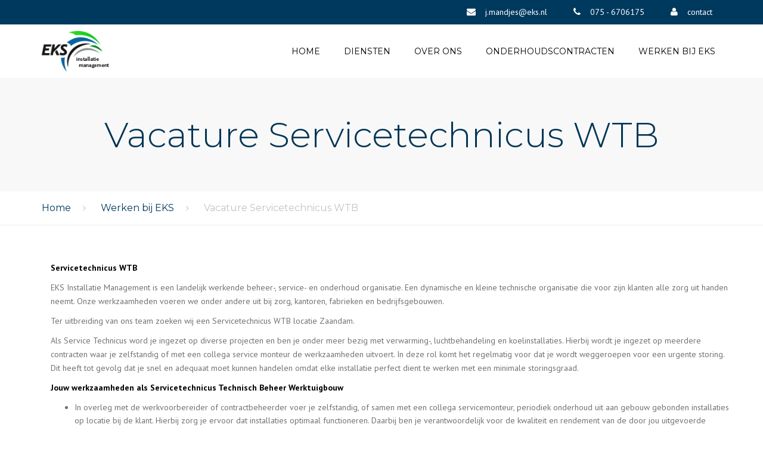

--- FILE ---
content_type: text/html; charset=UTF-8
request_url: http://www.eks.nl/werken-bij-eks/vacature-servicetechnicus-wtb/
body_size: 10401
content:
<!DOCTYPE html>
<html lang="nl">
<head>
	<meta charset="UTF-8" />
	            <meta name="viewport" content="width=device-width, initial-scale=1.0, maximum-scale=1.0, user-scalable=no">
        	<link rel="profile" href="http://gmpg.org/xfn/11" />
	<link rel="pingback" href="http://www.eks.nl/xmlrpc.php" />
		         
        
	<!-- This site is optimized with the Yoast SEO plugin v15.0 - https://yoast.com/wordpress/plugins/seo/ -->
	<title>Vacature Servicetechnicus WTB - EKS Installatie Management</title>
	<meta name="robots" content="index, follow, max-snippet:-1, max-image-preview:large, max-video-preview:-1" />
	<link rel="canonical" href="http://www.eks.nl/werken-bij-eks/vacature-servicetechnicus-wtb/" />
	<meta property="og:locale" content="nl_NL" />
	<meta property="og:type" content="article" />
	<meta property="og:title" content="Vacature Servicetechnicus WTB - EKS Installatie Management" />
	<meta property="og:description" content="Servicetechnicus WTB EKS Installatie Management is een landelijk werkende beheer-, service- en onderhoud organisatie. Een dynamische en kleine technische organisatie die voor zijn klanten alle zorg uit handen neemt. Onze werkzaamheden voeren we onder andere uit bij zorg, kantoren, fabrieken..." />
	<meta property="og:url" content="http://www.eks.nl/werken-bij-eks/vacature-servicetechnicus-wtb/" />
	<meta property="og:site_name" content="EKS Installatie Management" />
	<meta name="twitter:card" content="summary" />
	<script type="application/ld+json" class="yoast-schema-graph">{"@context":"https://schema.org","@graph":[{"@type":"WebSite","@id":"http://www.eks.nl/#website","url":"http://www.eks.nl/","name":"EKS Installatie Management","description":"EKS","potentialAction":[{"@type":"SearchAction","target":"http://www.eks.nl/?s={search_term_string}","query-input":"required name=search_term_string"}],"inLanguage":"nl"},{"@type":"WebPage","@id":"http://www.eks.nl/werken-bij-eks/vacature-servicetechnicus-wtb/#webpage","url":"http://www.eks.nl/werken-bij-eks/vacature-servicetechnicus-wtb/","name":"Vacature Servicetechnicus WTB - EKS Installatie Management","isPartOf":{"@id":"http://www.eks.nl/#website"},"datePublished":"2017-08-08T08:22:47+00:00","dateModified":"2017-08-08T08:22:47+00:00","inLanguage":"nl","potentialAction":[{"@type":"ReadAction","target":["http://www.eks.nl/werken-bij-eks/vacature-servicetechnicus-wtb/"]}]}]}</script>
	<!-- / Yoast SEO plugin. -->


<link rel='dns-prefetch' href='//fonts.googleapis.com' />
<link rel='dns-prefetch' href='//s.w.org' />
<link rel="alternate" type="application/rss+xml" title="EKS Installatie Management &raquo; Feed" href="http://www.eks.nl/feed/" />
<link rel="alternate" type="application/rss+xml" title="EKS Installatie Management &raquo; Reactiesfeed" href="http://www.eks.nl/comments/feed/" />
		<script type="text/javascript">
			window._wpemojiSettings = {"baseUrl":"https:\/\/s.w.org\/images\/core\/emoji\/13.0.0\/72x72\/","ext":".png","svgUrl":"https:\/\/s.w.org\/images\/core\/emoji\/13.0.0\/svg\/","svgExt":".svg","source":{"concatemoji":"http:\/\/www.eks.nl\/wp-includes\/js\/wp-emoji-release.min.js?ver=5.5.15"}};
			!function(e,a,t){var n,r,o,i=a.createElement("canvas"),p=i.getContext&&i.getContext("2d");function s(e,t){var a=String.fromCharCode;p.clearRect(0,0,i.width,i.height),p.fillText(a.apply(this,e),0,0);e=i.toDataURL();return p.clearRect(0,0,i.width,i.height),p.fillText(a.apply(this,t),0,0),e===i.toDataURL()}function c(e){var t=a.createElement("script");t.src=e,t.defer=t.type="text/javascript",a.getElementsByTagName("head")[0].appendChild(t)}for(o=Array("flag","emoji"),t.supports={everything:!0,everythingExceptFlag:!0},r=0;r<o.length;r++)t.supports[o[r]]=function(e){if(!p||!p.fillText)return!1;switch(p.textBaseline="top",p.font="600 32px Arial",e){case"flag":return s([127987,65039,8205,9895,65039],[127987,65039,8203,9895,65039])?!1:!s([55356,56826,55356,56819],[55356,56826,8203,55356,56819])&&!s([55356,57332,56128,56423,56128,56418,56128,56421,56128,56430,56128,56423,56128,56447],[55356,57332,8203,56128,56423,8203,56128,56418,8203,56128,56421,8203,56128,56430,8203,56128,56423,8203,56128,56447]);case"emoji":return!s([55357,56424,8205,55356,57212],[55357,56424,8203,55356,57212])}return!1}(o[r]),t.supports.everything=t.supports.everything&&t.supports[o[r]],"flag"!==o[r]&&(t.supports.everythingExceptFlag=t.supports.everythingExceptFlag&&t.supports[o[r]]);t.supports.everythingExceptFlag=t.supports.everythingExceptFlag&&!t.supports.flag,t.DOMReady=!1,t.readyCallback=function(){t.DOMReady=!0},t.supports.everything||(n=function(){t.readyCallback()},a.addEventListener?(a.addEventListener("DOMContentLoaded",n,!1),e.addEventListener("load",n,!1)):(e.attachEvent("onload",n),a.attachEvent("onreadystatechange",function(){"complete"===a.readyState&&t.readyCallback()})),(n=t.source||{}).concatemoji?c(n.concatemoji):n.wpemoji&&n.twemoji&&(c(n.twemoji),c(n.wpemoji)))}(window,document,window._wpemojiSettings);
		</script>
		<style type="text/css">
img.wp-smiley,
img.emoji {
	display: inline !important;
	border: none !important;
	box-shadow: none !important;
	height: 1em !important;
	width: 1em !important;
	margin: 0 .07em !important;
	vertical-align: -0.1em !important;
	background: none !important;
	padding: 0 !important;
}
</style>
	<link rel='stylesheet' id='dashicons-css'  href='http://www.eks.nl/wp-includes/css/dashicons.min.css?ver=5.5.15' type='text/css' media='all' />
<link rel='stylesheet' id='wp-jquery-ui-dialog-css'  href='http://www.eks.nl/wp-includes/css/jquery-ui-dialog.min.css?ver=5.5.15' type='text/css' media='all' />
<link rel='stylesheet' id='anps-font_type_1-css'  href='https://fonts.googleapis.com/css?family=Montserrat%3A400italic%2C400%2C600%2C700%2C300&#038;subset=latin%2Clatin-ext&#038;ver=5.5.15' type='text/css' media='all' />
<link rel='stylesheet' id='anps-font_type_2-css'  href='https://fonts.googleapis.com/css?family=PT+Sans%3A400italic%2C400%2C600%2C700%2C300&#038;subset=latin%2Clatin-ext&#038;ver=5.5.15' type='text/css' media='all' />
<link rel='stylesheet' id='theme_main_style-css'  href='http://www.eks.nl/wp-content/themes/hairdresser/style.css?ver=5.5.15' type='text/css' media='all' />
<link rel='stylesheet' id='theme_wordpress_style-css'  href='http://www.eks.nl/wp-content/themes/hairdresser/css/wordpress.css?ver=5.5.15' type='text/css' media='all' />
<style id='theme_wordpress_style-inline-css' type='text/css'>
body, ol.list > li > *, .product_meta span span { color: #727272; } a, .btn-link, .icon.style-2 .fa, .error-404 h2, .page-heading, .statement .style-3, .dropcaps.style-2:first-letter, .list li:before, ol.list, .post.style-2 header > span, .post.style-2 header .fa, .page-numbers span, .team .socialize a, blockquote.style-2:before, .panel-group.style-2 .panel-title a:before, .contact-info .fa, blockquote.style-1:before, .comment-list .comment header .comment-author, .faq .panel-title a.collapsed:before, .faq .panel-title a:after, .faq .panel-title a, .filter button.selected, .filter:before, .primary, .search-posts i, .counter .counter-number, #wp-calendar th, #wp-calendar caption, .testimonials blockquote p:before, .testimonials blockquote p:after, .price, .widget-price, .star-rating, .widget_shopping_cart .quantity, .tab-pane .commentlist .meta strong, .woocommerce-tabs .commentlist .meta strong, .widget_recent_comments .recentcomments a { color: #00395e; } .testimonials.white blockquote p:before, .testimonials.white blockquote p:after { color: #fff; } .site-footer, .site-footer .copyright-footer, .site-footer .searchform input[type="text"], .searchform button[type="submit"], footer.site-footer .copyright-footer a { color: #ffffff; } .counter .wrapbox { border-color:#00395e; } .nav .open > a:focus, body .tp-bullets.simplebullets.round .bullet.selected { border-color: #00395e; } @media (max-width: 993px) { nav.site-navigation.open{ background-color: #00395e; } } .carousel-indicators li.active, .ls-michell .ls-bottom-slidebuttons a.ls-nav-active { border-color: #00395e !important; } .icon .fa, .posts div a, .progress-bar, .nav-tabs > li.active:after, .vc_tta-style-anps_tabs .vc_tta-tabs-list > li.vc_active:after, .menu li.current-menu-ancestor a, .pricing-table header, .table thead th, .mark, .post .post-meta button, blockquote.style-2:after, .panel-title a:before, .carousel-indicators li, .carousel-indicators .active, .ls-michell .ls-bottom-slidebuttons a, .site-search:not(.type-2), .twitter .carousel-indicators li, .twitter .carousel-indicators li.active, #wp-calendar td a, .top-bar.style-2, body .tp-bullets.simplebullets.round .bullet, .onsale, .plus, .minus, .widget_price_filter .ui-slider .ui-slider-range, .woo-header-cart .cart-contents > span, .form-submit #submit, .testimonials blockquote header:before, div.woocommerce-tabs ul.tabs li.active:before , mark { background-color: #00395e; } .testimonials.white blockquote header:before { background-color: #fff; } @media (max-width: 992px) { .navbar-toggle, .nav-wrap .fa-search { background-color: #00395e; } } h1, h2, h3, h4, h5, h6, .nav-tabs > li > a, .nav-tabs > li.active > a, .vc_tta-tabs-list > li > a span, .statement, .page-heading a, .page-heading a:after, p strong, .dropcaps:first-letter, .page-numbers a, .searchform, .searchform input[type="text"], .socialize a, .widget_rss .rss-date, .widget_rss cite, .panel-title, .panel-group.style-2 .panel-title a.collapsed:before, blockquote.style-1, .faq .panel-title a:before, .faq .panel-title a.collapsed, .filter button, .carousel .carousel-control, #wp-calendar #today, .woocommerce-result-count, input.qty, .product_meta, .woocommerce-review-link, .woocommerce-before-loop .woocommerce-ordering:after, .widget_price_filter .price_slider_amount .button, .widget_price_filter .price_label, .product_list_widget li h4 a, .shop_table.table thead th, .shop_table.table tfoot, .product-single-header .variations label, .tab-pane .commentlist .meta, .woocommerce-tabs .commentlist .meta { color: #000; } .ls-michell .ls-nav-next, .ls-michell .ls-nav-prev { color:#fff; } @media (min-width: 993px) { .site-navigation .sub-menu li, .site-navigation > div > ul > li > a, .site-navigation > div > ul a .site-navigation > ul > li > a, .site-navigation > ul a { color: #000; } } .contact-form input[type="text"]:focus, .contact-form textarea:focus { border-color: #000 !important; } .pricing-table header h2, .mark.style-2, .btn.dark, .twitter .carousel-indicators li, .added_to_cart, .price_slider_wrapper .ui-widget-content { background-color: #000; } @media (max-width: 992px) { .site-navigation, .site-navigation:after, .site-navigation:before { background-color: #00395e; } } body, .alert .close, .post header, #lang_sel_list a.lang_sel_sel, #lang_sel_list ul a, #lang_sel_list_list ul a:visited, .widget_icl_lang_sel_widget #lang_sel ul li ul li a, .widget_icl_lang_sel_widget #lang_sel a { font-family: PT Sans; } h1, h2, h3, h4, h5, h6, .btn, .page-heading, .team em, blockquote.style-1, .onsale, .added_to_cart, .price, .widget-price, .woocommerce-review-link, .product_meta, .tab-pane .commentlist .meta, .woocommerce-tabs .commentlist .meta, .wpcf7-submit, button.single_add_to_cart_button, .page-breadcrumbs, .recentblog-time, .comment-list .comment .comment-author { font-family: Montserrat; } .nav-tabs > li > a, .site-navigation > ul a, .vc_tta-tabs-list > li > a, .tp-arr-titleholder { font-family: Montserrat; } .pricing-table header h2, .pricing-table header .price, .pricing-table header .currency, .table thead, h1.style-3, h2.style-3, h3.style-3, h4.style-3, h5.style-3, h6.style-3, .page-numbers a, .page-numbers span, .alert, .comment-list .comment header, .woocommerce-result-count, .product_list_widget li > a, .product_list_widget li p.total strong, .cart_list + .total, .shop_table.table tfoot, .product-single-header .variations label { font-family: Montserrat; } .site-search #searchform-header input[type="text"] { font-family: Montserrat; } /*Top Bar*/ .top-bar, .top-bar.style-2, header.site-header div.top-bar div.container ul li.widget-container ul li a, .top-bar .close, .top-bar .widget_icl_lang_sel_widget #lang_sel ul li ul li a, .top-bar .widget_icl_lang_sel_widget #lang_sel a { color: #fff; } header.site-header div.top-bar div.container ul li.widget-container ul li a:hover, .site-search .close:hover, .site-search.type-2 .close:hover { color: #186ea7; } .top-bar, .top-bar.style-2, .transparent.top-bar.open > .container, .top-bar .widget_icl_lang_sel_widget #lang_sel ul li ul li a, .top-bar .widget_icl_lang_sel_widget #lang_sel a { background: #00395e; } /* footer */ .site-footer { background: #00395e; } .site-footer .copyright-footer, .tagcloud a { background: #003557; } /*testimonials*/ .testimonials blockquote p { border-bottom: 1px solid #00395e; } .testimonials.white blockquote p { border-bottom: 1px solid #fff; } div.testimonials blockquote.item.active p, .testimonials blockquote cite { color: #00395e; } div.testimonials.white blockquote.item.active p, div.testimonials.white blockquote.item.active cite a, div.testimonials.white blockquote.item.active cite, .wpb_content_element .widget .tagcloud a { color: #fff; } .a:hover, .site-header a:hover, .icon a:hover h2, .nav-tabs > li > a:hover, .top-bar a:hover, .page-heading a:hover, .menu a:hover, .table tbody tr:hover td, .page-numbers a:hover, .widget-categories a:hover, .product-categories a:hover, .widget_archive a:hover, .widget_categories a:hover, .widget_recent_entries a:hover, .socialize a:hover, .faq .panel-title a.collapsed:hover, .carousel .carousel-control:hover, a:hover h1, a:hover h2, a:hover h3, a:hover h4, a:hover h5, .site-footer a:hover, .highlited, .ls-michell .ls-nav-next:hover, .ls-michell .ls-nav-prev:hover, .site-navigation > ul > li.megamenu .sub-menu .container > li a:hover, body .tp-leftarrow.default:hover, body .tp-rightarrow.default:hover, .product_list_widget li h4 a:hover, .cart-contents:hover i, .nav-wrap .fa-search:hover, .home .nav-wrap .fa-search:hover, .icon.style-2 a:hover .fa, .team .socialize a:hover, .recentblog header a:hover h2, .site-navigation > ul a:hover, .site-navigation > div > ul > li.current_page_item > a, .site-navigation > ul > li.current_page_item > a, .home .site-navigation > ul > li.current-menu-item.current_page_item > a, .scrollup a:hover, .site-navigation.open .menu-item a:hover, .hovercolor, i.hovercolor, .post.style-2 header i.hovercolor.fa, article.post-sticky header:before, .wpb_content_element .widget a:hover, .star-rating, .responsive .site-navigation .sub-menu a:hover, footer.site-footer .copyright-footer a:hover { color: #186ea7; } .filter button.selected { color: #186ea7!important; } .scrollup a:hover { border-color: #186ea7; } .tagcloud a:hover, .twitter .carousel-indicators li:hover, .added_to_cart:hover, .icon a:hover .fa, .posts div a:hover, #wp-calendar td a:hover, .plus:hover, .minus:hover, .widget_price_filter .price_slider_amount .button:hover, .form-submit #submit:hover, .anps_download > a span.anps_download_icon, .onsale, .woo-header-cart .cart-contents > span, .sidebar .menu .current_page_item > a, aside.sidebar ul.menu ul.sub-menu > li.current-menu-item > a { background-color: #186ea7; } body { font-size: 14px; } h1, .h1 { font-size: 31px; } h2, .h2 { font-size: 24px; } h3, .h3 { font-size: 21px; } h4, .h4 { font-size: 18px; } h5, .h5 { font-size: 16px; } .page-heading h1 { font-size: 48px; } .site-navigation ul > li.menu-item > a { color: #000; font-size: 14px; } @media (min-width:978px){ .home .nav-wrap.sticky .fa-search { color: #000; } } @media (min-width: 993px) { .nav-wrap.sticky .site-navigation ul > li.menu-item > a { color: #000; } .home .site-navigation > ul > li.menu-item > a, .home .nav-wrap .fa-search, body.home.boxed .nav-wrap .fa-search { color: ; } .home .site-navigation ul > li.menu-item > a:hover, .home .site-navigation ul > li.current_page_item > a, .home .nav-wrap .fa-search:hover, .home .site-navigation > ul > li.current-menu-item.current_page_item > a { color: ; } } .site-navigation ul > li.menu-item > a:hover, .site-navigation ul > li.current_page_item > a, .nav-wrap.sticky .site-navigation ul > li.menu-item > a:hover, .nav-wrap.sticky .site-navigation ul > li.current-menu-item > a { color: #186ea7; } .nav-wrap, header.site-header.sticky.style-1.bg-transparent div.nav-wrap.sticky { background: #fff; } .home .nav-wrap { background: ; } article.post-sticky header .stickymark i.nav_background_color { color: #fff; } .triangle-topleft.hovercolor { border-top: 60px solid #186ea7; } @media(min-width:978px){ .site-navigation ul.sub-menu li.menu-item a:hover { background: #186ea7; } } h1.single-blog, article.post h1.single-blog { font-size: 28px; } .home div.site-wrapper div.transparent.top-bar, .home div.site-wrapper div.transparent.top-bar #lang_sel a.lang_sel_sel { color: ; } .home div.site-wrapper div.transparent.top-bar a:hover, .home div.site-wrapper div.transparent.top-bar #lang_sel a.lang_sel_sel:hover { color: ; } aside.sidebar ul.menu ul.sub-menu > li > a, aside.sidebar ul.menu > li.current-menu-ancestor > a { background: ; color: ; } aside.sidebar ul.menu ul.sub-menu > li > a:hover, aside.sidebar ul.menu ul.sub-menu > li.current_page_item > a, aside.sidebar ul.menu > li.current-menu-ancestor > a:hover { color: ; } footer.site-footer { color: #ffffff; } footer.site-footer .copyright-footer { color: #ffffff; } footer.site-footer h2, footer.site-footer h3, footer.site-footer h3.widget-title, footer.site-footer h4, footer.site-footer .menu .current_page_item > a, .site-footer .widget_rss cite, .site-footer .rss-date, .site-footer .widget_rss .rsswidget { color: #fff; } @media (max-width: 786px) { .home div.site-wrapper div.transparent.top-bar, .home div.site-wrapper div.transparent.top-bar #lang_sel a.lang_sel_sel { color: #fff; } } .site-navigation .fa-search, .fa-search.desktop, body.vertical-menu header.site-header.vertical-menu .fa-search.desktop { display:none; } .responsive .site-navigation > ul > li:last-child:after { border-right: none!important; } .nav-wrap > .container > button.fa-search.mobile { display:none!important; } @media (min-width: 993px) { .responsive .site-navigation .sub-menu { background:#fff; } .responsive .site-navigation .sub-menu a { color: #000; } } .widget_anpsopeningtime, .opening-time { border: none; padding: 0; } a#sticky-logo img { max-height: 100px; } .small-h3 { font-size: 19px; } footer.site-footer .menu li { width: 100%; } .site-footer .widget-title { margin-bottom: 15px; } .site-footer [class*="col"] > ul > li + li { margin-top: 0; } @media (max-width: 1199px) { .site-navigation ul > li.menu-item > a { font-size: 13px; padding: 30px 3px; } } .wpb_single_image .vc_figure { width: 100%; } .page-heading h1 { color: #003557; font-size: 59px; } #menu-top-bar.menu a, #menu-top-bar.menu a:hover, .top-bar > .container > ul > li > a:hover { color: #fff; } .top-bar .textwidget .fa { padding-top: 0; } .top-bar .textwidget .fa:hover { color: #fff; } .site-navigation.open .menu-item a, .site-navigation.open .menu-item a:hover { color: #000; } @media (max-width: 1320px) { .tparrows { top: auto !important; bottom: 0px !important; } } #constructionsite, #rev_slider_1_1_wrapper .tp-caption.tp-resizeme { text-shadow: 2px 2px 2px rgba(150, 150, 150, .5); } #slide-1-layer-1, #slide-2-layer-1, #slide-3-layer-1, #slide-4-layer-1, #slide-5-layer-1, #slide-6-layer-1, #slide-7-layer-1 { text-shadow: none !important; } /*Selection / Hover*/ .wpcf7-form input.wpcf7-text:focus, .wpcf7-form textarea:focus { border-color: #186ea7; } .site-wrapper *::-moz-selection { background-color: #186ea7; color: #fff; } .site-wrapper *::selection { background-color: #186ea7; color: #fff; } /*buttons*/ input#place_order { background-color: #00395e; } input#place_order:hover, input#place_order:focus { background-color: #186ea7; } .btn, .wpcf7-submit, button.single_add_to_cart_button { -moz-user-select: none; background-image: none; border: 0; color: #fff; cursor: pointer; display: inline-block; font-weight: normal; line-height: 1.5; margin-bottom: 0; text-align: center; text-transform: uppercase; text-decoration:none; transition: background-color 0.2s ease 0s; vertical-align: middle; white-space: nowrap; } .btn.btn-sm, .wpcf7-submit { padding: 11px 17px; font-size: 14px; } .btn, .wpcf7-submit, button.single_add_to_cart_button { border-radius: 0; border-radius: 4px; background-color: #00395e; color: #fff; } .btn:hover, .btn:active, .btn:focus, .wpcf7-submit:hover, .wpcf7-submit:active, .wpcf7-submit:focus, button.single_add_to_cart_button:hover, button.single_add_to_cart_button:active, button.single_add_to_cart_button:focus { background-color: #186ea7; color: #fff; border:0; } .btn.style-1, .vc_btn.style-1 { border-radius: 4px; background-color: #00395e; color: #fff!important; } .btn.style-1:hover, .btn.style-1:active, .btn.style-1:focus, .vc_btn.style-1:hover, .vc_btn.style-1:active, .vc_btn.style-1:focus { background-color: #186ea7; color: #fff!important; } .btn.slider { border-radius: 4px; background-color: #00395e; color: #fff; } .btn.slider:hover, .btn.slider:active, .btn.slider:focus { background-color: #186ea7; color: #fff; } .btn.style-2, .vc_btn.style-2 { border-radius: 4px; background-color: #00395e; color: #fff!important; border: none; } .btn.style-2:hover, .btn.style-2:active, .btn.style-2:focus, .vc_btn.style-2:hover, .vc_btn.style-2:active, .vc_btn.style-2:focus { background-color: #186ea7; color: #fff!important; border: none; } .btn.style-3, .vc_btn.style-3 { border: 2px solid #00395e;; border-radius: 4px; background-color: transparent; color: #ffffff!important; } .btn.style-3:hover, .btn.style-3:active, .btn.style-3:focus, .vc_btn.style-3:hover, .vc_btn.style-3:active, .vc_btn.style-3:focus { border: 2px solid #00395e; background-color: #00395e; color: #ffffff!important; } .btn.style-4, .vc_btn.style-4 { padding-left: 0; background-color: transparent; color: #00395e!important; border: none; } .btn.style-4:hover, .btn.style-4:active, .btn.style-4:focus, .vc_btn.style-4:hover, .vc_btn.style-4:active, .vc_btn.style-4:focus { padding-left: 0; background: none; color: #186ea7!important; border: none; border-color: transparent; outline: none; } .btn.style-5, .vc_btn.style-5 { background-color: #c3c3c3!important; color: #fff!important; border: none; } .btn.style-5:hover, .btn.style-5:active, .btn.style-5:focus, .vc_btn.style-5:hover, .vc_btn.style-5:active, .vc_btn.style-5:focus { background-color: #737373!important; color: #fff!important; }
</style>
<link rel='stylesheet' id='anps-custom-css'  href='http://www.eks.nl/wp-content/themes/hairdresser/custom.css?ver=5.5.15' type='text/css' media='all' />
<link rel='stylesheet' id='wp-block-library-css'  href='http://www.eks.nl/wp-includes/css/dist/block-library/style.min.css?ver=5.5.15' type='text/css' media='all' />
<link rel='stylesheet' id='contact-form-7-css'  href='http://www.eks.nl/wp-content/plugins/contact-form-7/includes/css/styles.css?ver=5.2.2' type='text/css' media='all' />
<link rel='stylesheet' id='responsive-lightbox-swipebox-css'  href='http://www.eks.nl/wp-content/plugins/responsive-lightbox/assets/swipebox/swipebox.min.css?ver=2.2.3' type='text/css' media='all' />
<link rel='stylesheet' id='rs-plugin-settings-css'  href='http://www.eks.nl/wp-content/plugins/revslider/public/assets/css/settings.css?ver=5.1.5' type='text/css' media='all' />
<style id='rs-plugin-settings-inline-css' type='text/css'>
.tp-caption a{color:#ff7302;text-shadow:none;-webkit-transition:all 0.2s ease-out;-moz-transition:all 0.2s ease-out;-o-transition:all 0.2s ease-out;-ms-transition:all 0.2s ease-out}.tp-caption a:hover{color:#ffa902}.tp-caption a{color:#ff7302;text-shadow:none;-webkit-transition:all 0.2s ease-out;-moz-transition:all 0.2s ease-out;-o-transition:all 0.2s ease-out;-ms-transition:all 0.2s ease-out}.tp-caption a:hover{color:#ffa902}.tp-caption a{color:#ff7302;text-shadow:none;-webkit-transition:all 0.2s ease-out;-moz-transition:all 0.2s ease-out;-o-transition:all 0.2s ease-out;-ms-transition:all 0.2s ease-out}.tp-caption a:hover{color:#ffa902}.tp-caption a{color:#ff7302;text-shadow:none;-webkit-transition:all 0.2s ease-out;-moz-transition:all 0.2s ease-out;-o-transition:all 0.2s ease-out;-ms-transition:all 0.2s ease-out}.tp-caption a:hover{color:#ffa902}
</style>
<link rel='stylesheet' id='font-awesome-4-4-css'  href='http://www.eks.nl/wp-content/themes/hairdresser/css/font-awesome.min.css?ver=5.5.15' type='text/css' media='all' />
<link rel='stylesheet' id='owl-css-css'  href='http://www.eks.nl/wp-content/themes/hairdresser/js/owl//assets/owl.carousel.css?ver=5.5.15' type='text/css' media='all' />
<link rel='stylesheet' id='anps-transition-css'  href='http://www.eks.nl/wp-content/themes/hairdresser/css/transitions/transition-1.css?ver=5.5.15' type='text/css' media='all' />
<script type='text/javascript' src='http://www.eks.nl/wp-includes/js/jquery/jquery.js?ver=1.12.4-wp' id='jquery-core-js'></script>
<script type='text/javascript' src='http://www.eks.nl/wp-content/plugins/responsive-lightbox/assets/swipebox/jquery.swipebox.min.js?ver=2.2.3' id='responsive-lightbox-swipebox-js'></script>
<script type='text/javascript' src='http://www.eks.nl/wp-content/plugins/responsive-lightbox/assets/infinitescroll/infinite-scroll.pkgd.min.js?ver=5.5.15' id='responsive-lightbox-infinite-scroll-js'></script>
<script type='text/javascript' id='responsive-lightbox-js-extra'>
/* <![CDATA[ */
var rlArgs = {"script":"swipebox","selector":"lightbox","customEvents":"","activeGalleries":"1","animation":"1","hideCloseButtonOnMobile":"0","removeBarsOnMobile":"0","hideBars":"1","hideBarsDelay":"5000","videoMaxWidth":"1080","useSVG":"1","loopAtEnd":"0","woocommerce_gallery":"0","ajaxurl":"http:\/\/www.eks.nl\/wp-admin\/admin-ajax.php","nonce":"276c173c8a"};
/* ]]> */
</script>
<script type='text/javascript' src='http://www.eks.nl/wp-content/plugins/responsive-lightbox/js/front.js?ver=2.2.3' id='responsive-lightbox-js'></script>
<script type='text/javascript' src='http://www.eks.nl/wp-content/plugins/revslider/public/assets/js/jquery.themepunch.tools.min.js?ver=5.1.5' id='tp-tools-js'></script>
<script type='text/javascript' src='http://www.eks.nl/wp-content/plugins/revslider/public/assets/js/jquery.themepunch.revolution.min.js?ver=5.1.5' id='revmin-js'></script>
<link rel="https://api.w.org/" href="http://www.eks.nl/wp-json/" /><link rel="alternate" type="application/json" href="http://www.eks.nl/wp-json/wp/v2/pages/1996" /><link rel="EditURI" type="application/rsd+xml" title="RSD" href="http://www.eks.nl/xmlrpc.php?rsd" />
<link rel="wlwmanifest" type="application/wlwmanifest+xml" href="http://www.eks.nl/wp-includes/wlwmanifest.xml" /> 
<meta name="generator" content="WordPress 5.5.15" />
<link rel='shortlink' href='http://www.eks.nl/?p=1996' />
<link rel="alternate" type="application/json+oembed" href="http://www.eks.nl/wp-json/oembed/1.0/embed?url=http%3A%2F%2Fwww.eks.nl%2Fwerken-bij-eks%2Fvacature-servicetechnicus-wtb%2F" />
<link rel="alternate" type="text/xml+oembed" href="http://www.eks.nl/wp-json/oembed/1.0/embed?url=http%3A%2F%2Fwww.eks.nl%2Fwerken-bij-eks%2Fvacature-servicetechnicus-wtb%2F&#038;format=xml" />
<meta name="generator" content="Powered by Visual Composer - drag and drop page builder for WordPress."/>
<!--[if lte IE 9]><link rel="stylesheet" type="text/css" href="http://www.eks.nl/wp-content/plugins/js_composer/assets/css/vc_lte_ie9.min.css" media="screen"><![endif]--><style type="text/css" id="custom-background-css">
body.custom-background { background-color: #00395e; }
</style>
	<meta name="generator" content="Powered by Slider Revolution 5.1.5 - responsive, Mobile-Friendly Slider Plugin for WordPress with comfortable drag and drop interface." />
<link rel="icon" href="http://www.eks.nl/wp-content/uploads/2017/08/EKS-favicon.png" sizes="32x32" />
<link rel="icon" href="http://www.eks.nl/wp-content/uploads/2017/08/EKS-favicon.png" sizes="192x192" />
<link rel="apple-touch-icon" href="http://www.eks.nl/wp-content/uploads/2017/08/EKS-favicon.png" />
<meta name="msapplication-TileImage" content="http://www.eks.nl/wp-content/uploads/2017/08/EKS-favicon.png" />
		<style type="text/css" id="wp-custom-css">
			#constructionsite > div > div > p > span {
  color: #727272 !important;
}

#constructionsite > div > div > h2 > span {
  color: #727272 !important;
}		</style>
		<noscript><style type="text/css"> .wpb_animate_when_almost_visible { opacity: 1; }</style></noscript>             
</head>
<body class="page-template-default page page-id-1996 page-child parent-pageid-1303 custom-background  responsive wpb-js-composer js-comp-ver-5.2 vc_responsive" style="background: url()">
     
	<div class="site-wrapper">
                		

    
    

        <div class="top-bar">
        <div class="container"><ul class="left"></ul><ul class="right"><li id="anpstext-13" class="widget-container widget_anpstext">
        <span class="fa fa-envelope"></span>
        <a href="mailto:j.mandjes@eks.nl">j.mandjes@eks.nl</a>        </li><li id="anpstext-8" class="widget-container widget_anpstext">
        <span class="fa fa-phone"></span>
        <a href="tel:+31756706175">075 - 6706175</a>        </li><li id="anpstext-14" class="widget-container widget_anpstext">
        <span class="fa fa-user"></span>
        <a href="http://www.eks.nl/contact/">contact</a>        </li></ul><div class="clearfix"></div></div>    <span class="close fa fa-chevron-down"></span>
        </div>
    
    

    
    

    
    

             
    <header class="site-header sticky style-2 relative bg-normal has_sticky "  >
    
        <div class="nav-wrap">
        <div class="site-search type-2">
                <div class="container">
        <form method="get" id="searchform-header" class="searchform-header" action="http://www.eks.nl/">
            <input name="s" type="text" placeholder="type and press &#8216;enter&#8217;">
        </form>
	<span class="close">&times;</span>
    </div>
        </div>
            <div class="container">        <div class="logo-wrap table absolute"><a id="sticky-logo" href="http://www.eks.nl/"><img alt="Site logo" src="http://www.eks.nl/wp-content/uploads/2017/08/EKS-logo-124x79.png"></a></div>
           

    <div class="site-logo retina">        <a href="http://www.eks.nl/"><img style="width: 113px; height: 68px" alt="Site logo" src="http://www.eks.nl/wp-content/uploads/2017/08/EKS-logo-124x79.png"></a>
    </div>
    <!-- Search icon next to menu -->
    <button class="fa fa-search mobile"></button>
    <!-- Used for mobile menu -->
    <button class="navbar-toggle" type="button">
        <span class="sr-only">Toggle navigation</span>
        <span class="icon-bar"></span>
        <span class="icon-bar"></span>
        <span class="icon-bar"></span>
    </button>
        <nav class="site-navigation">
    
                 
        
        <ul id="menu-main-menu" class=""><li class="menu-item menu-item-type-post_type menu-item-object-page menu-item-home"><a href="http://www.eks.nl/">Home</a></li>
<li class="menu-item menu-item-type-post_type menu-item-object-page menu-item-has-children"><a href="http://www.eks.nl/diensten/" class="dropdown-toggle" data-hover="dropdown">Diensten</a>
<ul class="sub-menu">
	<li class="menu-item menu-item-type-post_type menu-item-object-page"><a href="http://www.eks.nl/diensten/service-en-onderhoud/">Service en onderhoud</a></li>
	<li class="menu-item menu-item-type-post_type menu-item-object-page"><a href="http://www.eks.nl/diensten/advies-bij-vernieuwing/">Advies bij vernieuwing</a></li>
	<li class="menu-item menu-item-type-post_type menu-item-object-page"><a href="http://www.eks.nl/diensten/onderhoudscontracten/">Onderhoudscontracten</a></li>
	<li class="menu-item menu-item-type-post_type menu-item-object-page"><a href="http://www.eks.nl/diensten/realisatie-en-klimaatinstallaties/">Realisatie klimaatinstallaties</a></li>
</ul>
</li>
<li class="menu-item menu-item-type-post_type menu-item-object-page"><a href="http://www.eks.nl/over-ons/">Over ons</a></li>
<li class="menu-item menu-item-type-post_type menu-item-object-page"><a href="http://www.eks.nl/onderhoudscontracten/">Onderhoudscontracten</a></li>
<li class="menu-item menu-item-type-post_type menu-item-object-page current-page-ancestor"><a href="http://www.eks.nl/werken-bij-eks/">Werken bij EKS</a></li>
</ul>        <button class="fa fa-search desktop"></button>
    </nav>
    
</div>
        </div>  
        <div class="sticky-holder"></div>  

          
  
    </header>


                    <div class='page-heading style-2'>
                    <div class='container'>
                                <h1>Vacature Servicetechnicus WTB</h1>                    </div>
                </div>
                                    <div class="page-breadcrumbs">
                        <div class="container">
                            <ul class='breadcrumbs'><li><a href="http://www.eks.nl/">Home</a></li><li><a href="http://www.eks.nl/werken-bij-eks/">Werken bij EKS</a></li><li>Vacature Servicetechnicus WTB</li></ul>                        </div>
                    </div>
                            

<section class="container content-container">
    <div class="normal">

        <section class="container"><div class="row">
                                    <div class='col-md-12'><p><strong>Servicetechnicus WTB</strong></p>
<p>EKS Installatie Management is een landelijk werkende beheer-, service- en onderhoud organisatie. Een dynamische en kleine technische organisatie die voor zijn klanten alle zorg uit handen neemt. Onze werkzaamheden voeren we onder andere uit bij zorg, kantoren, fabrieken en bedrijfsgebouwen.</p>
<p>Ter uitbreiding van ons team zoeken wij een Servicetechnicus WTB locatie Zaandam.</p>
<p>Als Service Technicus word je ingezet op diverse projecten en ben je onder meer bezig met verwarming-, luchtbehandeling en koelinstallaties. Hierbij wordt je ingezet op meerdere contracten waar je zelfstandig of met een collega service monteur de werkzaamheden uitvoert. In deze rol komt het regelmatig voor dat je wordt weggeroepen voor een urgente storing. Dit heeft tot gevolg dat je snel en adequaat moet kunnen handelen omdat elke installatie perfect dient te werken met een minimale storingsgraad.</p>
<p><strong>Jouw werkzaamheden als Servicetechnicus Technisch Beheer Werktuigbouw</strong></p>
<ul>
<li>In overleg met de werkvoorbereider of contractbeheerder voer je zelfstandig, of samen met een collega servicemonteur, periodiek onderhoud uit aan gebouw gebonden installaties op locatie bij de klant. Hierbij zorg je ervoor dat installaties optimaal functioneren. Daarbij ben je verantwoordelijk voor de kwaliteit en rendement van de door jou uitgevoerde werkzaamheden.</li>
<li>Je reageert pro- en/of reactief op (storings)meldingen van o.a. het Gebouw Beheer Systeem (GBS) of wanneer je hiervoor wordt opgeroepen. Hierbij  lokaliseer- en analyseer je de storing en lost deze op. Er wordt verwacht dat je meedraait in de consignatiediensten.</li>
<li>Bij zowel het periodiek onderhoud als bij storingen neem je zelfstandig beslissingen om problemen en knelpunten op te lossen.</li>
<li>Je loopt controlerondes op diverse installaties waarbij je wettelijke- en/of installatietechnische regelingen volgt. Bij calamiteiten wordt er verwacht dat je accuraat handelt. Je onderhoud hierbij zelfstandig contact met de klant en adviseert hen.</li>
<li>Tijdens het uitvoeren van je werkzaamheden neem je voortdurend je eigen veiligheid en die van anderen in acht.</li>
<li>Je bent continu in contact met collega&#8217;s en opdrachtgever om voortgang en kwaliteit te bewaken. Als je werkzaamheden erop zitten, maak je een rapportage, zodat er een juiste factuur verstuurd kan worden naar de klant. Je moet dus nauwkeurig zijn in het bijhouden van de administratie.</li>
</ul>
<p><strong>Solliciteer vandaag nog</strong><br />
Als je zin hebt in een uitdaging en jezelf herkent in dit profiel, reageer dan nu via Whats-app op nummer 06-53401809 of mail naar <a href="mailto:J.Mandjes@EKS.nl">J.Mandjes@EKS.nl</a>. Voor meer informatie kan je contact opnemen met Jeroen Mandjes, via telefoonnummer <a href="tel:+31756706175">075-6706175</a>.</p>
</div>
                                                </div></section>    </div>
</section>

 
   
<footer class="site-footer style-2">
            <div class="container">
        <div class="row">
                            <div class="col-md-3 col-xs-6"><ul><li id="nav_menu-3" class="widget-container widget_nav_menu"><h3 class="widget-title">Info EKS</h3><div class="menu-footer-menu-container"><ul id="menu-footer-menu" class="menu"><li id="menu-item-1982" class="menu-item menu-item-type-post_type menu-item-object-page menu-item-1982"><a href="http://www.eks.nl/over-ons/">Over ons</a></li>
<li id="menu-item-1980" class="menu-item menu-item-type-post_type menu-item-object-page menu-item-1980"><a href="http://www.eks.nl/onderhoudscontracten/">Onderhoud</a></li>
<li id="menu-item-1979" class="menu-item menu-item-type-post_type menu-item-object-page current-page-ancestor menu-item-1979"><a href="http://www.eks.nl/werken-bij-eks/">Vacatures</a></li>
<li id="menu-item-1978" class="menu-item menu-item-type-post_type menu-item-object-page menu-item-1978"><a href="http://www.eks.nl/contact/">Contact</a></li>
</ul></div></li></ul></div>
                <div class="col-md-3 col-xs-6"><ul><li id="nav_menu-7" class="widget-container widget_nav_menu"><h3 class="widget-title">Diensten</h3><div class="menu-side-menu-container"><ul id="menu-side-menu" class="menu"><li id="menu-item-1370" class="menu-item menu-item-type-post_type menu-item-object-page menu-item-1370"><a href="http://www.eks.nl/diensten/service-en-onderhoud/">Service en onderhoud</a></li>
<li id="menu-item-1371" class="menu-item menu-item-type-post_type menu-item-object-page menu-item-1371"><a href="http://www.eks.nl/diensten/advies-bij-vernieuwing/">Advies bij vernieuwing</a></li>
<li id="menu-item-1372" class="menu-item menu-item-type-post_type menu-item-object-page menu-item-1372"><a href="http://www.eks.nl/diensten/onderhoudscontracten/">Onderhoudscontracten</a></li>
<li id="menu-item-1373" class="menu-item menu-item-type-post_type menu-item-object-page menu-item-1373"><a href="http://www.eks.nl/diensten/realisatie-en-klimaatinstallaties/">Realisatie klimaatinstallaties</a></li>
</ul></div></li></ul></div>
                <div class="col-md-3 tablets-clear col-xs-6"><ul></ul></div>
                <div class="col-md-3 col-xs-6"><ul><li id="text-13" class="widget-container widget_text"><h3 class="widget-title">Contact</h3>			<div class="textwidget"><p>EKS Installatiebedrijf Management B.V.<br />
Westzijde 418/A<br />
1506 GM Zaandam</p>
<p><a href="tel:+31756706175">075 - 6706175</a><br />
<a href="mailto:info@eks.nl">info@EKS.nl</a></p>
</div>
		</li></ul></div>
            	</div>
    </div>
        <div class="copyright-footer">
        <div class="container">
            <div class="row">
                                    <ul class="text-center"><li id="text-3" class="widget-container widget_text">			<div class="textwidget">© 2017-2018 EKS Installatie Management B.V.- Website door <a href="#" target="_blank" rel="noopener noreferrer">Webvalue</a></div>
		</li></ul>
                            </div>
        </div>
    </div>
</footer> 
    </div>

<div id="scrolltop" class="fixed scrollup"><a href="#"  title="Scroll to top"><i class="fa fa-angle-up"></i></a></div>
<input type="hidden" id="theme-path" value="http://www.eks.nl/wp-content/themes/hairdresser" />
<script type='text/javascript' src='http://www.eks.nl/wp-includes/js/jquery/ui/core.min.js?ver=1.11.4' id='jquery-ui-core-js'></script>
<script type='text/javascript' src='http://www.eks.nl/wp-includes/js/jquery/ui/widget.min.js?ver=1.11.4' id='jquery-ui-widget-js'></script>
<script type='text/javascript' src='http://www.eks.nl/wp-includes/js/jquery/ui/mouse.min.js?ver=1.11.4' id='jquery-ui-mouse-js'></script>
<script type='text/javascript' src='http://www.eks.nl/wp-includes/js/jquery/ui/resizable.min.js?ver=1.11.4' id='jquery-ui-resizable-js'></script>
<script type='text/javascript' src='http://www.eks.nl/wp-includes/js/jquery/ui/draggable.min.js?ver=1.11.4' id='jquery-ui-draggable-js'></script>
<script type='text/javascript' src='http://www.eks.nl/wp-includes/js/jquery/ui/button.min.js?ver=1.11.4' id='jquery-ui-button-js'></script>
<script type='text/javascript' src='http://www.eks.nl/wp-includes/js/jquery/ui/position.min.js?ver=1.11.4' id='jquery-ui-position-js'></script>
<script type='text/javascript' src='http://www.eks.nl/wp-includes/js/jquery/ui/dialog.min.js?ver=1.11.4' id='jquery-ui-dialog-js'></script>
<script type='text/javascript' src='http://www.eks.nl/wp-includes/js/wpdialog.min.js?ver=5.5.15' id='wpdialogs-js'></script>
<script type='text/javascript' id='contact-form-7-js-extra'>
/* <![CDATA[ */
var wpcf7 = {"apiSettings":{"root":"http:\/\/www.eks.nl\/wp-json\/contact-form-7\/v1","namespace":"contact-form-7\/v1"}};
/* ]]> */
</script>
<script type='text/javascript' src='http://www.eks.nl/wp-content/plugins/contact-form-7/includes/js/scripts.js?ver=5.2.2' id='contact-form-7-js'></script>
<script type='text/javascript' src='http://www.eks.nl/wp-content/themes/hairdresser/js/quantity_woo23.js?ver=5.5.15' id='anps-woo_quantity-js'></script>
<script type='text/javascript' src='http://www.eks.nl/wp-content/themes/hairdresser/js/bootstrap/bootstrap.min.js?ver=5.5.15' id='bootstrap-js'></script>
<script type='text/javascript' src='http://www.eks.nl/wp-content/plugins/js_composer/assets/lib/waypoints/waypoints.min.js?ver=5.2' id='waypoints-js'></script>
<script type='text/javascript' src='http://www.eks.nl/wp-content/themes/hairdresser/js/parallax.js?ver=5.5.15' id='parallax-js'></script>
<script type='text/javascript' src='http://www.eks.nl/wp-content/themes/hairdresser/js/functions.js?ver=5.5.15' id='anps-functions-js'></script>
<script type='text/javascript' src='http://www.eks.nl/wp-includes/js/imagesloaded.min.js?ver=4.1.4' id='imagesloaded-js'></script>
<script type='text/javascript' src='http://www.eks.nl/wp-content/themes/hairdresser/js/doubletaptogo.js?ver=5.5.15' id='doubletap-js'></script>
<script type='text/javascript' src='http://www.eks.nl/wp-content/themes/hairdresser/js/owl/owl.carousel.js?ver=5.5.15' id='owl-js'></script>
<script type='text/javascript' src='http://www.eks.nl/wp-includes/js/wp-embed.min.js?ver=5.5.15' id='wp-embed-js'></script>

</body>
</html>

--- FILE ---
content_type: text/css
request_url: http://www.eks.nl/wp-content/themes/hairdresser/style.css?ver=5.5.15
body_size: 421
content:
/*
Theme Name: hairdresser
Text Domain: hairdresser
Theme URI: http://themeforest.net/user/Anps/portfolio
Description: It can be used for business and corporate sites, your portfolio site or customize it to suit your wishes. Easy to use and clean code will be a simple task to get you up and running in no time. And with our support you cannot go wrong.
Author: AnpsThemes
Author URI: http://themeforest.net/user/Anps/portfolio
Version: 1.0.0
License: GNU General Public License
License URI: license.txt
Tags: responsive-layout, one-column, two-columns, three-columns, four-columns, left-sidebar, left-sidebar, custom-colors, custom-header, custom-menu, theme-options, translation-ready, threaded-comments
*/

@import url(css/core.css);



--- FILE ---
content_type: text/css
request_url: http://www.eks.nl/wp-content/themes/hairdresser/custom.css?ver=5.5.15
body_size: 191
content:
@media (max-width: 992px) {
.home .site-navigation > ul > li.menu-item > a, .home .nav-wrap .fa-search, body.home.boxed .nav-wrap .fa-search {
 color: #fff !important;
}
.site-navigation.open .menu-item a, .site-navigation.open .menu-item :hover{
	color: #6ba2c7 !important;
}
.site-navigation.open .menu-item a, .site-navigation.open .menu-item{
    color: #fff !important;
	}
}

--- FILE ---
content_type: application/javascript
request_url: http://www.eks.nl/wp-content/themes/hairdresser/js/functions.js?ver=5.5.15
body_size: 8833
content:
"use strict";
function validateEmail(email) {
    var emailReg = /^([\w-\.]+@([\w-]+\.)+[\w-]{1,4})?$/;
    if (!emailReg.test(email)) {
        return false;
    } else {
        return true;
    }
}
function validateContactNumber(number) {
    var numberReg = /^((\+)?[1-9]{1,3})?([-\s\.])?((\(\d{1,4}\))|\d{1,4})(([-\s\.])?[0-9]{1,12}){1,2}$/;
    if (!numberReg.test(number)) {
        return false;
    } else {
        return true;
    }
}
function validateTextOnly(text) {
    var textReg = /^[A-z]+$/;
    if (!textReg.test(text)) {
        return false;
    } else {
        return true;
    }
}
function validateNumberOnly(number) {
    var numberReg = /^[0-9]+$/;
    if (!numberReg.test(number)) {
        return false;
    } else {
        return true;
    }
}
function checkElementValidation(child, type, check, error) {
    child.parent().find('.alert').remove();
    if ( child.val() == "" && child.attr("data-required") == "required" ) {
      child.removeClass("success");
      child.addClass("error");
      child.parent().append('<div class="alert alert-warning"><i class="fa fa-exclamation"></i>' + child.parents("form").attr("data-required") + '</div>');
      child.parent().find('.error-message').css("margin-left", -child.parent().find('.error-message').innerWidth()/2);
      return false;
    } else if( child.attr("data-validation") == type && 
      child.val() != "" ) {
      if( !check ) {
        child.removeClass("success");
        child.addClass("error");
        child.parent().append('<div class="alert alert-warning"><i class="fa fa-exclamation"></i>' + error + '</div>');
        child.parent().find('.error-message').css("margin-left", -child.parent().find('.error-message').innerWidth()/2);
        return false;
      }
    }
    child.removeClass("error");
    child.addClass("success");
    return true;
}
function checkFormValidation(el) {
    var valid = true,
    children = el.find('input[type="text"], textarea');
    children.each(function(index) {
        var child = children.eq(index);
        var parent = child.parents("form");
        if( !checkElementValidation(child, "email", validateEmail(child.val()), parent.attr("data-email")) ||
            !checkElementValidation(child, "phone", validateContactNumber(child.val()), parent.attr("data-phone")) ||
            !checkElementValidation(child, "text_only", validateTextOnly(child.val()), parent.attr("data-text")) ||
            !checkElementValidation(child, "number", validateNumberOnly(child.val()), parent.attr("data-number")) 
        ) {
            valid = false;
        }
    });
    return valid;
}
jQuery.fn.isOnScreen = function(){
     
    var win = jQuery(window);
     
    var viewport = {
        top : win.scrollTop(),
        left : win.scrollLeft()
    };
    viewport.right = viewport.left + win.width();
    viewport.bottom = viewport.top + win.height();
     
    var bounds = this.offset();
    bounds.right = bounds.left + this.outerWidth();
    bounds.bottom = bounds.top + this.outerHeight();
     
    return (!(viewport.right < bounds.left || viewport.left > bounds.right || viewport.bottom < bounds.top || viewport.top > bounds.bottom));
     
};
jQuery.fn.serializeObject = function()
{
var o = {};
var a = this.serializeArray();
jQuery.each(a, function() {
    if (o[this.name]) {
        if (!o[this.name].push) {
            o[this.name] = [o[this.name]];
        }
        o[this.name].push(this.value || '');
    } else {
        o[this.name] = this.value || '';
    }
});
return o;
};

jQuery(function($) { 
  /* Top bar */
  function topBarSize() {
    var el = $('.top-bar .container');
    el.css( {
      'display' : 'none',
      'height'  : 'auto' 
    }).attr('data-height', el.height()).attr('style', 'height: 0;').parent().removeClass('open');
  }
  $('.top-bar .close').on('click', function() {
    var el = $('.top-bar');
    var child = $('.top-bar .container');
    el.toggleClass('open');  
    if( el.hasClass('open') ) {
      child.height(child .attr('data-height'));
    } else {
      child.attr('style', 'height: 0;');
    }
  });

  topBarSize();

  $(window).on('resize', function() {
    topBarSize();
    siteNavigationSizing();
  });

  /* Megamenu */
  $('.megamenu > .sub-menu').addClass('container').removeClass('sub-menu').wrap('<div class="sub-menu">');
  $('.megamenu .container *').removeClass('sub-menu menu-item-has-children-parent menu-item-has-children');
  $('.megamenu .container > li:first-of-type').addClass('col-md-offset-1');
  $('.megamenu .container > li > a').each(function() {
    $(this).replaceWith($('<h4>' + $(this).html() + '</h4>'))
  });


 
  /* Site navigation dropdown */
  function siteNavigationSizing() {
    var el = $('.site-navigation > ul > li.menu-item-has-children, .site-navigation > ul > li.menu-item-has-children-parent');
    el.each(function(index) {
      var child = el.eq(index).children(".sub-menu");
      child.css({
        'display' : 'none',
        'height'  : 'auto'
      });
      child.attr('data-height', child.height());
      child.attr('style', '');
      el.addClass('menu-item-has-children-parent');
      el.removeClass('menu-item-has-children');
    });
  }
  siteNavigationSizing();
  var navInterval = "";
  $('.site-navigation > ul > li').on('mouseenter', function() {
    if( $('body').width() > 993 ) {
      var el = $(this).children(".sub-menu");
      el.css('height', el.attr('data-height'));
      navInterval = setInterval(function() {
        el.css("overflow", "visible");
        clearInterval(navInterval);
      }, 300 );
    }
  });

  $('.site-navigation > ul > li').on('mouseleave', function() {
    $(this).children(".sub-menu").attr('style', '');
    clearInterval(navInterval);
  });

  $('.site-search .close').on('click', function() {
    $('.site-search .container').removeClass('open');  
    $('.site-wrapper').removeClass('search-open');  
  })
  /* Mobile navigation */
  $('.navbar-toggle').on('click', function() {
    $('.site-navigation').toggleClass('open');

    if( $('.nav-wrap.sticky').length && $('.site-navigation').hasClass('open') && $(window).width() <= 992 ) {
      $(window).scrollTop(0);
      $('.nav-wrap.sticky').removeClass('sticky');
      $('.nav-wrap').addClass('unstick');
    }
    if ( !$('.site-navigation').hasClass('open') && $('.nav-wrap').hasClass('unstick')) {
              $('.sticky-holder').height( 0 );
        }
  })

  /* Sticky Menu */

  if ($('header.site-header').hasClass('sticky')) {

    var vp_height = $(window).height();   // returns height of browser viewport
    var w_height = $(document).height(); // returns height of HTML document
    var navtop_offset = $('.nav-wrap').offset().top;
    var navtop_height = $('.nav-wrap').outerHeight();
    
    jQuery(window).scroll(function() {
      
          if( jQuery(window).scrollTop() > navtop_offset && !$('header.site-header').hasClass('notsticky') && w_height > (vp_height + navtop_height + navtop_offset ) ) {  //notsticky is just for colorpicker
            if (!$('.nav-wrap').hasClass('sticky')&& !$('nav.site-navigation').hasClass('open')) {
              $('.nav-wrap').addClass('sticky');
              $('.sticky-holder').height( navtop_height );
              if ($('.nav-wrap').hasClass('unstick')) {
                      $('.nav-wrap').removeClass('unstick');
                  }
            }

          }
          else {
              if( $('.nav-wrap').hasClass('sticky')) {
                    $('.nav-wrap').removeClass('sticky');
                    $('.sticky-holder').height( 0 );
                    if (!$('.nav-wrap').hasClass('unstick')) {
                      $('.nav-wrap').addClass('unstick');
                    }
              }
          }

    });
  }

  /* Tabs */
  $('.nav-tabs a').click(function (e) {
    e.preventDefault()
    $(this).tab('show')
  });

  /* Contact Form BLUR */
  $('input[type="text"], textarea').on("blur", function(){
      var parent = $(this).parents("form");
      if( !checkElementValidation($(this), "email", validateEmail($(this).val()), parent.attr("data-email")) ||
          !checkElementValidation($(this), "phone", validateContactNumber($(this).val()), parent.attr("data-phone")) ||
          !checkElementValidation($(this), "text_only", validateTextOnly($(this).val()), parent.attr("data-text")) ||
          !checkElementValidation($(this), "number", validateNumberOnly($(this).val()), parent.attr("data-number"))) {
      }
  });

  /* Contact Form CLICK */
  $('[data-form="submit"]').on('click', function(e) {
      $(this).parents('form.contact-form').submit();
      e.preventDefault();
  });

  /* Contact Form SUBMIT */
  $("form.contact-form").on("submit", function(e) {
      $(".contact-success").remove();
      var el = $(this);
      var formData = el.serializeObject();
      if(checkFormValidation(el)) {
          try {
              $.ajax({
                  type: "POST",
                  url: $('#theme-path').val() + '/includes/' + 'mail.php',
                  data: {
                      form_data : formData,
                  }
              }).success(function(msg) {
                $("form.contact-form").append('<div class="row"><div class="col-md-12"><div class="alert alert-success contact-success"><button type="button" class="close" data-dismiss="alert" aria-hidden="true">&times;</button><i class="fa fa-check"></i>' + $("form.contact-form").attr("data-success") + '</div></div></div>');
                $('.alert .close').on('click', function() {
                  $(this).parent().remove();
                });
              });
          } catch(e) { console.log(e); }
      }
      e.preventDefault();
      return false;
  });

  /* Contact Form on Clear */
  $('[data-form="clear"]').on('click', function() {
      var el = $(this).parents('form.contact-form').find('input[type="text"], textarea');
      el.each(function(index) {
          el.eq(index).val("");
          el.eq(index).removeClass("error success");
          el.eq(index).parent().find(".alert").remove();
      });
      if( $(this).parents('form.contact-form').next().hasClass("success") ) {
          $(this).parents('form.contact-form').next().remove();
      }
      return false;
  });  
  /* Portfolio */
    var $container = $('.isotope'); 
        // bind filter button click
    var $filters = $('.filter button').on( 'click', function() { 
        $('.filter button').removeClass('selected');
        $(this).addClass("selected");
      var filterAttr = $(".filter li button.selected").attr('data-filter'); 
      // set filter in hash
      location.hash = 'filter=' + encodeURIComponent( filterAttr );
    });

    var isIsotopeInit = false;

    function onHashchange() {
      var hashFilter = getHashFilter(); 
      if(hashFilter==null) {
          hashFilter = "*";
      }
      if ( !hashFilter && isIsotopeInit ) { 
        return;
      }
      var item = "";
      if( hashFilter != '*' ) {
          item = ".";
      }
      item += hashFilter; 
      isIsotopeInit = true; 
      $('.filter li button[data-filter="'+hashFilter+'"]').addClass('selected');
      // filter isotope
      if($(".portfolio.isotope").length) { 
        $container.isotope({
          itemSelector : '.isotope-item',
          layoutMode: 'fitRows',
          filter: item
        }); 
      }
    }

    $(window).on( 'hashchange', onHashchange );
    // trigger event handler to init Isotope
    $(window).on( 'load', onHashchange );
 
  /* Portfolio Random */
  try {
    var $containerRandom = $('.isotope.random');
    if($containerRandom.length) {
      var first_scroll = true;
      $(window).scroll(function() {
          if(first_scroll) {
              $containerRandom.isotope();
              first_scroll = false;
          }
      });
      $(window).focus(function(){
          $containerRandom.isotope();
      });
      $containerRandom.isotope({
          itemSelector : '.isotope li',
          layoutMode: 'masonry',
          masonry: {
            columnWidth: 292
          }
      });
      $('.filter button').on('click', function() {
          $('.filter button').removeClass('selected');
          $(this).addClass("selected");
          var item = "";
          if( $(this).attr('data-filter') != '*' ) {
              item = ".";
          }
          item += $(this).attr('data-filter');
          $containerRandom.isotope({ filter: item });
      });
      $(window).resize(function(){
       if ($(".isotope").length && $('.filter button.selected').length) {
          var item = "";
          if( $('.filter button.selected').attr('data-filter') != '*' ) {
              item = ".";
          }
          item += $('.filter button.selected').attr('data-filter');
          $containerRandom.isotope({ filter: item });
          $(".isotope").isotope('layout');

          if( $('.col-md-12').width() == 940 ) {
            console.log(111);
            $containerRandom.isotope({
                masonry: {
                  columnWidth: 242
                },
                layoutMode: 'masonry',
            });            
          } else if( $('.col-md-12').width() == 1140 ) {
            $containerRandom.isotope({
                masonry: {
                  columnWidth: 292
                },
                layoutMode: 'masonry',
            });          
          } else {
            $containerRandom.isotope({
                layoutMode: 'fitRows',
            });               
          }
        } else {
          var $containerRandom = $('.isotope.random');
            $containerRandom.isotope({
                layoutMode: 'fitRows'
            });  
            
            //$containerRandom.isotope( 'reloadItems' )

              //$containerRandom.isotope('reloadItems');
              //$containerRandom.isotope('destroy');
        }
      });
      if( $('.col-md-12').width() == 940 ) {
        console.log(111);
        $containerRandom.isotope({
            masonry: {
              columnWidth: 242
            },
            layoutMode: 'masonry',
        });            
      } else if( $('.col-md-12').width() == 1140 ) {
        $containerRandom.isotope({
            masonry: {
              columnWidth: 292
            },
            layoutMode: 'masonry',
        });          
      } else {
        $containerRandom.isotope({
            layoutMode: 'fitRows',
        });               
      }
      $(document).ready(function(){
        $(window).load(function() {
          $(".isotope").isotope('layout');
        });
      });
    }
  } catch (e) { }
  /* Blog masonry */

  try {
    var $containerMasonry = $('.blog-masonry');
    $containerMasonry.imagesLoaded( function() {
      if($containerMasonry.length) {
        $containerMasonry.isotope({
            itemSelector : '.blog-masonry .post',
            animationOptions: {
                duration: 750,
                queue: false,
            }
        });
        $(window).resize(function() {
            $containerMasonry.isotope('layout');
        });
        $(window).focus(function(){
            $containerMasonry.isotope('layout');
        });
        $(document).ready(function() {
          $(window).load(function() {
            $containerMasonry.isotope('layout');
          });
        });
      }
    });
  } catch (e) { }
  /* Twitter */
  try {
    $("[data-twitter]").each(function(index) {
        var el = $("[data-twitter]").eq(index);
        $.ajax({
            type: "POST",
            url: 'http://localhost:8004/assets/php/twitter.php',
            data: {
              account : el.attr("data-twitter")
            },
            success: function(msg) {
              el.find(".carousel-inner").html(msg);
            }
        });
        
    });
  } catch(e) {}
  function checkForOnScreen() {
    $('.counter-number').each(function(index) {
      if(!$(this).hasClass('animated') && $('.counter-number').eq(index).isOnScreen()) {
        $('.counter-number').eq(index).countTo({
          speed: 5000
        });
        $('.counter-number').eq(index).addClass('animated');
      }
    });
  }
  checkForOnScreen();
  $(window).scroll(function() {
    checkForOnScreen();
  });
  /* Fullscreen */
  if ($(window).height > 700)
  {
  $('.fullscreen').css('height', $(window).height() + 'px'); //menu position on home page
   }


  /* Navigation links (smooth scroll) */ 
  $('.site-navigation a[href*=#]:not([href=#])').click(function() {
      if (location.pathname.replace(/^\//,'') == this.pathname.replace(/^\//,'') 
          || location.hostname == this.hostname) {
        var target = $(this.hash);
        var href = $.attr(this, 'href');
        target = target.length ? target : $('[name=' + this.hash.slice(1) +']');
        if (target.length) {
          var $targetoffset = target.offset().top - $('.nav-wrap').outerHeight(true) + 20;  
          

          $('html,body').animate({
           // scrollTop: target.offset().top 
           scrollTop: $targetoffset
          }, 1000 //, function () {
            //  window.location.hash = href;
          //}

          );
          return false;
        }
      }
  });
  /* Waypoints */

if ($('body').hasClass('home'))
{
  var navLinkIDs = "";
  $('.site-navigation a[href*=#]:not([href=#])').each(function(index) {
      if(navLinkIDs != "") {
          navLinkIDs += ", ";
      }
      var temp = $('.site-navigation a[href*=#]:not([href=#])').eq(index).attr("href").split('#');
      navLinkIDs += '#' + temp[1];

  });
  if( navLinkIDs ) {
    $(navLinkIDs).waypoint(function(direction) {
        if(direction=='down') {
            $('.site-navigation a').parent().removeClass("current_page_item");
            $('.site-navigation a[href="#'+$(this).attr('id')+'"]').parent().addClass("current_page_item");
        }
    }, { offset: 125 });
    $(navLinkIDs).waypoint(function(direction) {
        if(direction=='up') {
            $('.site-navigation a').parent().removeClass("current_page_item");
            $('.site-navigation a[href="#'+$(this).attr('id')+'"]').parent().addClass("current_page_item");
        }
    }, {  offset: function() {
        return -$(this).height() + 20;
    } });
  }

}

  $('.nav-wrap .fa-search').on('click', function() {
    //$('.site-wrapper').toggleClass('search-is-open')
    $('.site-search .container').toggleClass('open');
    $('.site-wrapper').addClass('search-open');  
    $('#searchform-header input').focus();
  });


  /* WordPress specific */
  // Comment buttons
  $('button[data-form="clear"]').on('click', function() {
     $('textarea, input[type="text"]').val(''); 
  });
  $('button[data-form="submit"]').on('click', function() {
     $('.form-submit #submit').click(); 
  });
  // Search widget
  $('.widget_product_search form').addClass('searchform');
  $('.searchform input[type="submit"]').remove();
  $('.searchform div').append('<button type="submit" class="fa fa-search" id="searchsubmit" value=""></button>');
  $('.searchform input[type="text"]').attr('placeholder', 'Search...');

  $('.blog-masonry').parent().removeClass('col-md-12');
  $('.post.style-3').parent().parent().removeClass('col-md-12').parent().removeClass('col-md-12');

  //$("a[rel^='prettyPhoto']").prettyPhoto();

  $('.site-navigation > div > ul').unwrap();

  $('.show-register').on('click', function() {
    $('#customer_login h3, #customer_login .show-register').addClass('hidden');
    $('#customer_login .register').removeClass('hidden');
  });


$(window).load(function() {
  if (typeof rlArgs !== 'undefined') {
    /* Disable PrettyPhoto in VC */
    $('.wpb_single_image .wpb_wrapper a[href$=".jpg"], .wpb_single_image .wpb_wrapper a[href$=".png"], .wpb_single_image .wpb_wrapper a[href$=".gif"]').attr('rel', 'lightbox');
    window.vc_prettyPhoto = function () {
      /* Load new Lightbox */
      if ( rlArgs.script === 'swipebox' ) {
        $('.prettyphoto').swipebox();
      } else if ( rlArgs.script === 'prettyphoto' ) {
        $('.prettyphoto').prettyPhoto();
      } else if ( rlArgs.script === 'fancybox' ) {
        $('.prettyphoto').fancybox();
      } else if ( rlArgs.script === 'nivo' ) {
        $('.prettyphoto').nivoLightbox();
      } else if ( rlArgs.script === 'imagelightbox' ) {
        $('.prettyphoto').imageLightbox();
      }
    }
  }
});

$(document).ready(function(){
    $('.parallax-window[data-type="background"]').each(function(){
        var $bgobj = $(this); // assigning the object
    
        $(window).scroll(function() {
            var yPos = -($(window).scrollTop() / $bgobj.data('speed')); 
            
            // Put together our final background position
            var coords = '50% '+ yPos + 'px';

            // Move the background
            $bgobj.css({ backgroundPosition: coords });
        }); 
    });    
});

});

jQuery(document).ready(function($) {
  $('#menu-main-menu').doubleTapToGo();
});

jQuery(document).ready(function() {
  jQuery('.ls-wp-fullwidth-helper:after').animate({ width: "90px" }, "slow" );
});

jQuery(document).ready(function(){

  // hide #back-top first
  jQuery("#back-top").hide();
  
  // fade in #back-top
  jQuery(function () {
    jQuery(window).on('scroll', function () {
      if (jQuery(this).scrollTop() > 300) {
        jQuery('#scrolltop').fadeIn();
      } else {
        jQuery('#scrolltop').fadeOut();
      }
    });

    // scroll body to 0px on click
    jQuery('#scrolltop a').click(function () {
      jQuery('body,html').animate({
        scrollTop: 0
      }, 800);
      return false;
    });
  });
jQuery(document).ready(function(){
if (jQuery('.owl-carousel').length) {

var owl = jQuery('.owl-carousel');
    var number_items = jQuery('.owl-carousel').attr("data-col");
    jQuery(owl).owlCarousel({ 
        loop:true,
        margin:30,
        responsiveClass:true,
        responsive:{
            0:{
                items:1,
                nav:false,
                slideBy: 1
            },
            600:{
                items:2,
                nav:false,
                slideBy: 2
            },
            992:{
                items: number_items,
                nav:false,
                slideBy: number_items
            }
        }
    });

    // Custom Navigation Events
    jQuery(".owlnext").click(function(){
      owl.trigger('next.owl.carousel');
    })
    jQuery(".owlprev").click(function(){
      owl.trigger('prev.owl.carousel');
    })
  }
})

/*vertical menu*/
if (jQuery('body').hasClass('vertical-menu')) {
  jQuery('.nav-wrap > .hide-menu').click(function($){
  jQuery('header.vertical-menu, body.vertical-menu').toggleClass('hide-side-menu'); 
  });
}


}); //end of (document).ready function

function getHashFilter() {
  var hash = location.hash; 
  // get filter=filterName
  var matches = location.hash.match( /filter=([^&]+)/i );
  var hashFilter = matches && matches[1];
  return hashFilter && decodeURIComponent( hashFilter );
}

/*overwriting the vc row behaviour function for the vertical menu*/

if ( typeof window[ 'vc_rowBehaviour' ] !== 'function' ) {

  window.vc_rowBehaviour = function () {
    var $ = window.jQuery;
    var local_function = function () {
      var $elements = $( '[data-vc-full-width="true"]' );
      $.each( $elements, function ( key, item ) {
        var $el = $( this );
        var $el_full = $el.next( '.vc_row-full-width' );
        var el_margin_left = parseInt( $el.css( 'margin-left' ), 10 );
        var el_margin_right = parseInt( $el.css( 'margin-right' ), 10 );
        var offset = 0 - $el_full.offset().left - el_margin_left;
        var width = $( window ).width();
        var direction = 'left';
        if( $('.rtl').length ) {
          direction = 'right';
        }
        var options = {                                                                                     
          'position': 'relative',                                                                       
          'box-sizing': 'border-box',                                                                   
          'width': $( window ).width()                                                         
        };
        options[direction] =  offset;
        var rev = $('body').find('.rev_slider_wrapper');

        if ( $('body').hasClass('vertical-menu') && rev.length && $( window ).width() > 992 ) {     
          rev.css({
            'margin-left': '330px',
            'width': ($( window ).width() - 330) + 'px',
          });                                                   
        } else {
          rev.attr('style', '');      
        }
        $el.css( options );
        if ( ! $el.data( 'vcStretchContent' ) ) {
          var padding = (- 1 * offset);
          if ( padding < 0 ) {
            padding = 0;
          }
          var paddingRight = width - padding - $el_full.width() + el_margin_left + el_margin_right;
          if ( paddingRight < 0 ) {
            paddingRight = 0;
          }
          $el.css( { 'padding-left': padding + 'px', 'padding-right': paddingRight + 'px' } );
        }
        $el.attr( "data-vc-full-width-init", "true" );
      } );
    };
    /**
     * @todo refactor as plugin.
     * @returns {*}
     */
    var parallaxRow = function () {
      var vcSkrollrOptions,
        callSkrollInit = false;
      if ( vcParallaxSkroll ) {
        vcParallaxSkroll.destroy();
      }
      $( '.vc_parallax-inner' ).remove();
      $( '[data-5p-top-bottom]' ).removeAttr( 'data-5p-top-bottom data-30p-top-bottom' );
      $( '[data-vc-parallax]' ).each( function () {
        var skrollrSpeed,
          skrollrSize,
          skrollrStart,
          skrollrEnd,
          $parallaxElement,
          parallaxImage,
          youtubeId;
        callSkrollInit = true; // Enable skrollinit;
        if ( $( this ).data( 'vcParallaxOFade' ) == 'on' ) {
          $( this ).children().attr( 'data-5p-top-bottom', 'opacity:0;' ).attr( 'data-30p-top-bottom',
            'opacity:1;' );
        }

        skrollrSize = $( this ).data( 'vcParallax' ) * 100;
        $parallaxElement = $( '<div />' ).addClass( 'vc_parallax-inner' ).appendTo( $( this ) );
        $parallaxElement.height( skrollrSize + '%' );

        parallaxImage = $( this ).data( 'vcParallaxImage' );

        youtubeId = vcExtractYoutubeId( parallaxImage );

        if ( youtubeId ) {
          insertYoutubeVideoAsBackground( $parallaxElement, youtubeId );
        } else if ( parallaxImage !== undefined ) {
          $parallaxElement.css( 'background-image', 'url(' + parallaxImage + ')' );
        }

        skrollrSpeed = skrollrSize - 100;
        skrollrStart = - skrollrSpeed;
        skrollrEnd = 0;

        $parallaxElement.attr( 'data-bottom-top', 'top: ' + skrollrStart + '%;' ).attr( 'data-top-bottom',
          'top: ' + skrollrEnd + '%;' );
      } );

      if ( callSkrollInit && window.skrollr ) {
        vcSkrollrOptions = {
          forceHeight: false,
          smoothScrolling: false,
          mobileCheck: function () {
            return false;
          }
        };
        vcParallaxSkroll = skrollr.init( vcSkrollrOptions );
        return vcParallaxSkroll;
      }
      return false;
    };
    /**
     * @todo refactor as plugin.
     * @returns {*}
     */
    var fullHeightRow = function () {
      $( '.vc_row-o-full-height:first' ).each( function () {
        var $window,
          windowHeight,
          offsetTop,
          fullHeight;
        $window = $( window );
        windowHeight = $window.height();
        offsetTop = $( this ).offset().top;
        if ( offsetTop < windowHeight ) {
          fullHeight = 100 - offsetTop / (windowHeight / 100);
          $( this ).css( 'min-height', fullHeight + 'vh' );
        }
      } );
    };
    $( window ).unbind( 'resize.vcRowBehaviour' ).bind( 'resize.vcRowBehaviour', local_function );
    $( window ).bind( 'resize.vcRowBehaviour', fullHeightRow );
    local_function();
    fullHeightRow();
    if (typeof initVideoBackgrounds == 'function') {                        //Anps
      initVideoBackgrounds(); // must be called before parallax
    }                                                                       //Anps
    parallaxRow();
  }
}

/* Google Maps (using gmaps.js) */

function isFloat(n){
    return parseFloat(n.match(/^-?\d*(\.\d+)?$/))>0;
}

function checkCoordinates(str) {
  if( !str ) { return false; }

  str = str.split(',');
  var isCoordinate = true;

  if( str.length !== 2 || !isFloat(str[0].trim()) || !isFloat(str[1].trim()) ) {
    isCoordinate = false;
  }

  return isCoordinate;
}

jQuery(function($){
  $('.map').each(function() {
    /* Options */
    var gmap = {
      zoom   : ($(this).attr('data-zoom')) ? parseInt($(this).attr('data-zoom')) : 15,
      address: $(this).attr('data-address'),
      markers: $(this).attr('data-markers'),
      icon   : $(this).attr('data-icon'),
      typeID : $(this).attr('data-type'),
      ID     : $(this).attr('id'),
    };

    var gmapScroll = ($(this).attr('data-scroll')) ? $(this).attr('data-scroll') : 'false';
    var markersArray = [];
    var bound = new google.maps.LatLngBounds();

    if( gmapScroll == 'false' ) {
      gmap.draggable = false;
      gmap.scrollwheel = false;
    }

    /* Google Maps with markers */

    if( gmap.markers ) {
      gmap.markers = gmap.markers.split('|');
      gmap.markers.forEach(function(marker) {
        marker = $.parseJSON(marker);

        if( marker ) {
          if( checkCoordinates(marker.address) ) {
            marker.latLng = marker.address.split(',');
            delete marker.address;
          }
          markersArray.push(marker);
        }
      });

      $('#' + gmap.ID).gmap3({
        map:{
          options:{
            zoom       : gmap.zoom,
            draggable  : gmap.draggable,
            scrollwheel: gmap.scrollwheel,
            mapTypeId  : google.maps.MapTypeId[gmap.typeID]
          }
        },
        marker:{
          values: markersArray,
          options:{
            draggable: false
          },
          callback: function(results) {
            var center = null;

            if( typeof results[0].position.lat !== 'function' ||
                typeof results[0].position.lng !== 'function' ) {
              return false;
            }

            results.forEach(function(m, i) {
              if( markersArray[i].center ) {
                center = new google.maps.LatLng(m.position.lat(), m.position.lng());
              } else {
                bound.extend(new google.maps.LatLng(m.position.lat(), m.position.lng()));
              }
            });

            if( !center ) {
              center = bound.getCenter();
            }

            $(this).gmap3('get').setCenter(center);
          }, 
          events: {
            click: function(marker, event, context){
              if( !context.data ) { return false; }

              var map = $(this).gmap3('get'),
              infowindow = $(this).gmap3({
                get: { name:'infowindow' }
              });

              if (infowindow){
                if( context.data ) {
                  infowindow.open(map, marker);
                  infowindow.setContent(decodeURIComponent(context.data));
                }
              } else {
                $(this).gmap3({
                  infowindow:{
                    anchor : marker,
                    options: { content: decodeURIComponent(context.data) }
                  }
                });
              }
            },
          }
        }, 
      }); 
    }

    /* Google Maps Basic */

    if( gmap.address ) {
      if( checkCoordinates(gmap.address) ) {
        $('#' + gmap.ID).gmap3({
          map:{
            options:{
              zoom       : gmap.zoom,
              draggable  : gmap.draggable,
              scrollwheel: gmap.scrollwheel,
              mapTypeId  : google.maps.MapTypeId[gmap.typeID],
              center     : gmap.address.split(','),
            }
          },
          marker:{
            latLng: gmap.address.split(','),
            options: {
              icon: gmap.icon
            }
          },
        });
      } else {
        $('#' + gmap.ID).gmap3({
          map:{
            options:{
              zoom       : gmap.zoom,
              draggable  : gmap.draggable,
              scrollwheel: gmap.scrollwheel,
              mapTypeId  : google.maps.MapTypeId[gmap.typeID],
            }
          },
          getlatlng:{
            address:  gmap.address,
            callback: function(results) {
              if ( !results ) return;
              $(this).gmap3('get').setCenter(new google.maps.LatLng(results[0].geometry.location.lat(), results[0].geometry.location.lng()));
              $(this).gmap3({
                marker:{
                  latLng:results[0].geometry.location,
                  options: {
                    icon: gmap.icon
                  }
                }
              })
            }
          }
        });  
      }
    }
  });

  /* Recent Portfolio */

  function resetPagination(items, itemClass, perPage) {
    var pageTemp = 0;
    items.find(itemClass).removeClass('page-1 page-2 page-3 page-4 page-5 page-6 page-7 page-8 page-9 page-10');
    items.find(itemClass).each(function(index) {
      if( index % perPage === 0 ) {
        pageTemp += 1;
      }

      items.find(itemClass).eq(index).addClass('page-' + pageTemp);
    });
  }

  /* Projects (Isotope filtering) */
window.onload = function(){
  $('.projects').each(function() {
    var items = $(this).find('.projects-content');
    var itemClass = '.projects-item';
    var filter = $(this).find('.projects-filter');
    var initialFilter = '';
    var hash = window.location.hash.replace('#', '');

    if( hash && filter.find('[data-filter="' + hash + '"]').length ) {
      initialFilter = '.' + hash;
      filter.find('.selected').removeClass('selected');
      filter.find('[data-filter="' + hash + '"]').addClass('selected');
    }

    if( $(this).find('.projects-pagination').length ) {
      var pageNum = 1;
      var perPage = items.attr('data-col');
      var numPages = Math.ceil(items.find(itemClass).length / perPage);

      if( window.innerWidth < 768 ) {
        perPage = 2;
      }

      if( numPages < 2 ) {
        $('.projects-pagination').hide();
      } else {
        $('.projects-pagination').show();
      }

      $(window).on('resize', function() {
        if( window.innerWidth < 768 ) {
          perPage = 2;
        } else {
          perPage = items.attr('data-col');
        }

        filter.find('.selected').click();
      });

      resetPagination(items, itemClass, perPage);

      /* Layout */
      items.isotope({
        itemSelector: itemClass,
        layoutMode  : 'fitRows',
        filter      : '.page-' + pageNum + initialFilter,
        transitionDuration: '.3s',
        hiddenStyle: {
          opacity: 0,
          transform: 'scale(1)'
        },
        visibleStyle: {
          opacity: 1,
          transform: 'scale(1)'
        }
      });

      /* Filtering */
      filter.find('button').on('click', function(e) {
        var value = $(this).attr('data-filter');
        value = (value != '*') ? '.' + value : value;
        pageNum = 1;
        
        numPages = Math.ceil(items.find(itemClass + value).length / perPage);

        if( numPages < 2 ) {
          $('.projects-pagination').hide();
        } else {
          $('.projects-pagination').show();
        }

        resetPagination(items, itemClass + value, perPage)
        items.isotope({ filter: value + '.page-1' });

        /* Change select class */
        filter.find('.selected').removeClass('selected');
        $(this).addClass('selected');
      });

      $('.projects-pagination button').on('click', function() {
        var value = $('.projects-filter .selected').attr('data-filter');
        value = (value != '*') ? '.' + value : value;

        if( $(this).hasClass('prev') ) {
          if( pageNum - 1 == 0 ) {
            pageNum = numPages;
          } else {
            pageNum -= 1;
          }
        } else {
          if( pageNum + 1 > numPages ) {
            pageNum = 1;
          } else {
            pageNum += 1;
          }
        }

        items.isotope({ filter: value + '.page-' + pageNum });
      });
    } else {
      /* Layout */
      items.isotope({
        itemSelector: itemClass,
        layoutMode  : 'fitRows',
        filter      : initialFilter,
      });

      /* Filtering */
      filter.find('button').on('click', function(e) {
        var value = $(this).attr('data-filter');
        value = (value != '*') ? '.' + value : value;
        
        items.isotope({ filter: value });

        /* Change select class */
        filter.find('.selected').removeClass('selected');
        $(this).addClass('selected');
      });
    }
  });
}
});